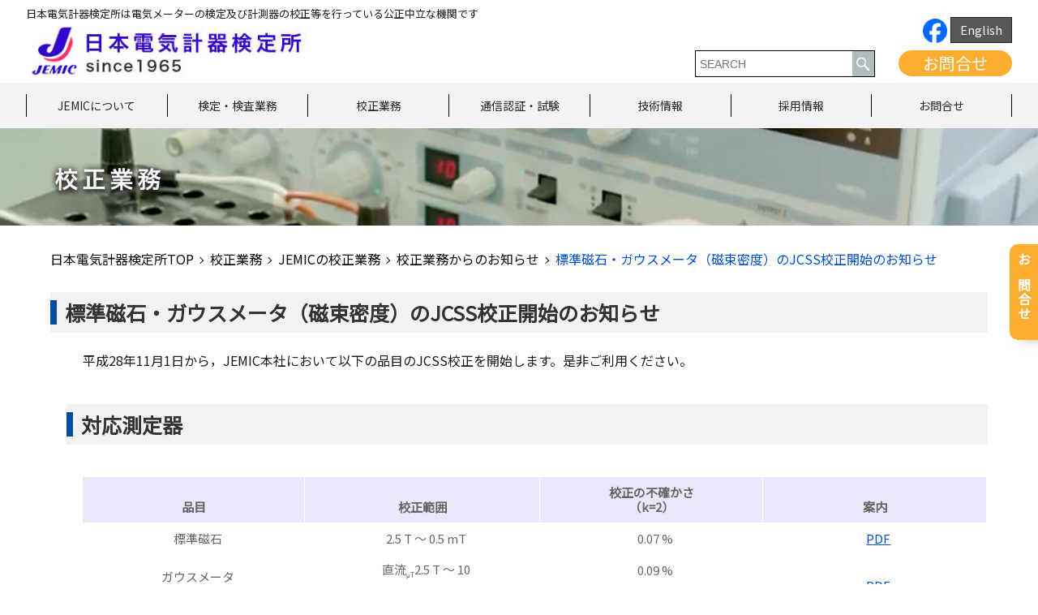

--- FILE ---
content_type: text/html; charset=UTF-8
request_url: https://www.jemic.go.jp/kousei/jcss-kaishi2811.html
body_size: 16738
content:
<!DOCTYPE html>
<html lang="ja">

<head>
	<meta charset="UTF-8">
	<meta name="viewport" content="width=device-width">
	<meta content="telephone=no" name="format-detection">
			
	
	
		<!-- All in One SEO 4.1.5.3 -->
		<title>標準磁石・ガウスメータ（磁束密度）のJCSS校正開始のお知らせ | 校正業務 | 日本電気計器検定所（JEMIC）</title>
		<meta name="description" content="標準磁石・ガウスメータ（磁束密度）のJCSS校正開始のお知らせのページです。日本電気計器検定所は電気メーターの検定、計測器の校正等を行っている公正中立な機関です。" />
		<meta name="robots" content="max-snippet:-1, max-image-preview:large, max-video-preview:-1" />
		<link rel="canonical" href="https://www.jemic.go.jp/kousei/jcss-kaishi2811.html" />
		<meta property="og:locale" content="ja_JP" />
		<meta property="og:site_name" content="日本電気計器検定所（JEMIC） | 日本電気計器検定所" />
		<meta property="og:type" content="article" />
		<meta property="og:title" content="標準磁石・ガウスメータ（磁束密度）のJCSS校正開始のお知らせ | 校正業務 | 日本電気計器検定所（JEMIC）" />
		<meta property="og:description" content="標準磁石・ガウスメータ（磁束密度）のJCSS校正開始のお知らせのページです。日本電気計器検定所は電気メーターの検定、計測器の校正等を行っている公正中立な機関です。" />
		<meta property="og:url" content="https://www.jemic.go.jp/kousei/jcss-kaishi2811.html" />
		<meta property="article:published_time" content="2020-03-04T08:58:47+00:00" />
		<meta property="article:modified_time" content="2024-01-17T08:41:29+00:00" />
		<meta name="twitter:card" content="summary" />
		<meta name="twitter:domain" content="www.jemic.go.jp" />
		<meta name="twitter:title" content="標準磁石・ガウスメータ（磁束密度）のJCSS校正開始のお知らせ | 校正業務 | 日本電気計器検定所（JEMIC）" />
		<meta name="twitter:description" content="標準磁石・ガウスメータ（磁束密度）のJCSS校正開始のお知らせのページです。日本電気計器検定所は電気メーターの検定、計測器の校正等を行っている公正中立な機関です。" />
		<script type="application/ld+json" class="aioseo-schema">
			{"@context":"https:\/\/schema.org","@graph":[{"@type":"WebSite","@id":"https:\/\/www.jemic.go.jp\/#website","url":"https:\/\/www.jemic.go.jp\/","name":"\u65e5\u672c\u96fb\u6c17\u8a08\u5668\u691c\u5b9a\u6240\uff08JEMIC\uff09","description":"\u65e5\u672c\u96fb\u6c17\u8a08\u5668\u691c\u5b9a\u6240","inLanguage":"ja","publisher":{"@id":"https:\/\/www.jemic.go.jp\/#organization"}},{"@type":"Organization","@id":"https:\/\/www.jemic.go.jp\/#organization","name":"JEMIC \u65e5\u672c\u96fb\u6c17\u8a08\u5668\u691c\u5b9a\u6240","url":"https:\/\/www.jemic.go.jp\/","logo":{"@type":"ImageObject","@id":"https:\/\/www.jemic.go.jp\/#organizationLogo","url":"https:\/\/www.jemic.go.jp\/wp-content\/uploads\/2020\/06\/logo.png","width":112,"height":112},"image":{"@id":"https:\/\/www.jemic.go.jp\/#organizationLogo"}},{"@type":"BreadcrumbList","@id":"https:\/\/www.jemic.go.jp\/kousei\/jcss-kaishi2811.html#breadcrumblist","itemListElement":[{"@type":"ListItem","@id":"https:\/\/www.jemic.go.jp\/#listItem","position":1,"item":{"@type":"WebPage","@id":"https:\/\/www.jemic.go.jp\/","name":"\u30db\u30fc\u30e0","description":"\u65e5\u672c\u96fb\u6c17\u8a08\u5668\u691c\u5b9a\u6240\uff08JEMIC\uff09\u306e\u30da\u30fc\u30b8\u3067\u3059\u3002\u65e5\u672c\u96fb\u6c17\u8a08\u5668\u691c\u5b9a\u6240\u306f\u3001\u8a08\u91cf\u6cd5\u306b\u57fa\u3065\u304f\u516c\u7684\u6a5f\u95a2\u3068\u3057\u3066\u3001\u96fb\u529b\u3068\u96fb\u529b\u91cf\u306e\u56fd\u5bb6\u6a19\u6e96\u3092\u7ba1\u7406\u30fb\u7dad\u6301\u3057\u3001\u96fb\u6c17\u30e1\u30fc\u30bf\u30fc\u306e\u691c\u5b9a\u30fb\u691c\u67fb\u3001\u5de5\u5834\u306a\u3069\u3067\u4f7f\u7528\u3055\u308c\u308b\u6a19\u6e96\u5668\u3084\u8a08\u6e2c\u5668\u306e\u6821\u6b63\u8a66\u9a13\u3001\u96fb\u6c17\u8a08\u6e2c\u306b\u95a2\u3059\u308b\u7814\u7a76\u958b\u767a\u3001\u56fd\u5185\u5916\u3078\u306e\u6280\u8853\u5354\u529b\u306a\u3069\u3092\u884c\u3063\u3066\u3044\u307e\u3059\u3002","url":"https:\/\/www.jemic.go.jp\/"},"nextItem":"https:\/\/www.jemic.go.jp\/kousei.html#listItem"},{"@type":"ListItem","@id":"https:\/\/www.jemic.go.jp\/kousei.html#listItem","position":2,"item":{"@type":"WebPage","@id":"https:\/\/www.jemic.go.jp\/kousei.html","name":"\u6821\u6b63\u696d\u52d9","url":"https:\/\/www.jemic.go.jp\/kousei.html"},"nextItem":"https:\/\/www.jemic.go.jp\/kousei\/jcss-kaishi2811.html#listItem","previousItem":"https:\/\/www.jemic.go.jp\/#listItem"},{"@type":"ListItem","@id":"https:\/\/www.jemic.go.jp\/kousei\/jcss-kaishi2811.html#listItem","position":3,"item":{"@type":"WebPage","@id":"https:\/\/www.jemic.go.jp\/kousei\/jcss-kaishi2811.html","name":"\u6a19\u6e96\u78c1\u77f3\u30fb\u30ac\u30a6\u30b9\u30e1\u30fc\u30bf\uff08\u78c1\u675f\u5bc6\u5ea6\uff09\u306eJCSS\u6821\u6b63\u958b\u59cb\u306e\u304a\u77e5\u3089\u305b","description":"\u6a19\u6e96\u78c1\u77f3\u30fb\u30ac\u30a6\u30b9\u30e1\u30fc\u30bf\uff08\u78c1\u675f\u5bc6\u5ea6\uff09\u306eJCSS\u6821\u6b63\u958b\u59cb\u306e\u304a\u77e5\u3089\u305b\u306e\u30da\u30fc\u30b8\u3067\u3059\u3002\u65e5\u672c\u96fb\u6c17\u8a08\u5668\u691c\u5b9a\u6240\u306f\u96fb\u6c17\u30e1\u30fc\u30bf\u30fc\u306e\u691c\u5b9a\u3001\u8a08\u6e2c\u5668\u306e\u6821\u6b63\u7b49\u3092\u884c\u3063\u3066\u3044\u308b\u516c\u6b63\u4e2d\u7acb\u306a\u6a5f\u95a2\u3067\u3059\u3002","url":"https:\/\/www.jemic.go.jp\/kousei\/jcss-kaishi2811.html"},"previousItem":"https:\/\/www.jemic.go.jp\/kousei.html#listItem"}]},{"@type":"WebPage","@id":"https:\/\/www.jemic.go.jp\/kousei\/jcss-kaishi2811.html#webpage","url":"https:\/\/www.jemic.go.jp\/kousei\/jcss-kaishi2811.html","name":"\u6a19\u6e96\u78c1\u77f3\u30fb\u30ac\u30a6\u30b9\u30e1\u30fc\u30bf\uff08\u78c1\u675f\u5bc6\u5ea6\uff09\u306eJCSS\u6821\u6b63\u958b\u59cb\u306e\u304a\u77e5\u3089\u305b | \u6821\u6b63\u696d\u52d9 | \u65e5\u672c\u96fb\u6c17\u8a08\u5668\u691c\u5b9a\u6240\uff08JEMIC\uff09","description":"\u6a19\u6e96\u78c1\u77f3\u30fb\u30ac\u30a6\u30b9\u30e1\u30fc\u30bf\uff08\u78c1\u675f\u5bc6\u5ea6\uff09\u306eJCSS\u6821\u6b63\u958b\u59cb\u306e\u304a\u77e5\u3089\u305b\u306e\u30da\u30fc\u30b8\u3067\u3059\u3002\u65e5\u672c\u96fb\u6c17\u8a08\u5668\u691c\u5b9a\u6240\u306f\u96fb\u6c17\u30e1\u30fc\u30bf\u30fc\u306e\u691c\u5b9a\u3001\u8a08\u6e2c\u5668\u306e\u6821\u6b63\u7b49\u3092\u884c\u3063\u3066\u3044\u308b\u516c\u6b63\u4e2d\u7acb\u306a\u6a5f\u95a2\u3067\u3059\u3002","inLanguage":"ja","isPartOf":{"@id":"https:\/\/www.jemic.go.jp\/#website"},"breadcrumb":{"@id":"https:\/\/www.jemic.go.jp\/kousei\/jcss-kaishi2811.html#breadcrumblist"},"datePublished":"2020-03-04T08:58:47+09:00","dateModified":"2024-01-17T08:41:29+09:00"}]}
		</script>
		<!-- All in One SEO -->

<link rel='dns-prefetch' href='//code.jquery.com' />
<link rel="alternate" type="application/rss+xml" title="日本電気計器検定所（JEMIC） &raquo; フィード" href="https://www.jemic.go.jp/feed" />
<link rel="alternate" type="application/rss+xml" title="日本電気計器検定所（JEMIC） &raquo; コメントフィード" href="https://www.jemic.go.jp/comments/feed" />
<link rel="alternate" title="oEmbed (JSON)" type="application/json+oembed" href="https://www.jemic.go.jp/wp-json/oembed/1.0/embed?url=https%3A%2F%2Fwww.jemic.go.jp%2Fkousei%2Fjcss-kaishi2811.html" />
<link rel="alternate" title="oEmbed (XML)" type="text/xml+oembed" href="https://www.jemic.go.jp/wp-json/oembed/1.0/embed?url=https%3A%2F%2Fwww.jemic.go.jp%2Fkousei%2Fjcss-kaishi2811.html&#038;format=xml" />
<style id='wp-img-auto-sizes-contain-inline-css' type='text/css'>
img:is([sizes=auto i],[sizes^="auto," i]){contain-intrinsic-size:3000px 1500px}
/*# sourceURL=wp-img-auto-sizes-contain-inline-css */
</style>
<style id='wp-emoji-styles-inline-css' type='text/css'>

	img.wp-smiley, img.emoji {
		display: inline !important;
		border: none !important;
		box-shadow: none !important;
		height: 1em !important;
		width: 1em !important;
		margin: 0 0.07em !important;
		vertical-align: -0.1em !important;
		background: none !important;
		padding: 0 !important;
	}
/*# sourceURL=wp-emoji-styles-inline-css */
</style>
<style id='wp-block-library-inline-css' type='text/css'>
:root{--wp-block-synced-color:#7a00df;--wp-block-synced-color--rgb:122,0,223;--wp-bound-block-color:var(--wp-block-synced-color);--wp-editor-canvas-background:#ddd;--wp-admin-theme-color:#007cba;--wp-admin-theme-color--rgb:0,124,186;--wp-admin-theme-color-darker-10:#006ba1;--wp-admin-theme-color-darker-10--rgb:0,107,160.5;--wp-admin-theme-color-darker-20:#005a87;--wp-admin-theme-color-darker-20--rgb:0,90,135;--wp-admin-border-width-focus:2px}@media (min-resolution:192dpi){:root{--wp-admin-border-width-focus:1.5px}}.wp-element-button{cursor:pointer}:root .has-very-light-gray-background-color{background-color:#eee}:root .has-very-dark-gray-background-color{background-color:#313131}:root .has-very-light-gray-color{color:#eee}:root .has-very-dark-gray-color{color:#313131}:root .has-vivid-green-cyan-to-vivid-cyan-blue-gradient-background{background:linear-gradient(135deg,#00d084,#0693e3)}:root .has-purple-crush-gradient-background{background:linear-gradient(135deg,#34e2e4,#4721fb 50%,#ab1dfe)}:root .has-hazy-dawn-gradient-background{background:linear-gradient(135deg,#faaca8,#dad0ec)}:root .has-subdued-olive-gradient-background{background:linear-gradient(135deg,#fafae1,#67a671)}:root .has-atomic-cream-gradient-background{background:linear-gradient(135deg,#fdd79a,#004a59)}:root .has-nightshade-gradient-background{background:linear-gradient(135deg,#330968,#31cdcf)}:root .has-midnight-gradient-background{background:linear-gradient(135deg,#020381,#2874fc)}:root{--wp--preset--font-size--normal:16px;--wp--preset--font-size--huge:42px}.has-regular-font-size{font-size:1em}.has-larger-font-size{font-size:2.625em}.has-normal-font-size{font-size:var(--wp--preset--font-size--normal)}.has-huge-font-size{font-size:var(--wp--preset--font-size--huge)}.has-text-align-center{text-align:center}.has-text-align-left{text-align:left}.has-text-align-right{text-align:right}.has-fit-text{white-space:nowrap!important}#end-resizable-editor-section{display:none}.aligncenter{clear:both}.items-justified-left{justify-content:flex-start}.items-justified-center{justify-content:center}.items-justified-right{justify-content:flex-end}.items-justified-space-between{justify-content:space-between}.screen-reader-text{border:0;clip-path:inset(50%);height:1px;margin:-1px;overflow:hidden;padding:0;position:absolute;width:1px;word-wrap:normal!important}.screen-reader-text:focus{background-color:#ddd;clip-path:none;color:#444;display:block;font-size:1em;height:auto;left:5px;line-height:normal;padding:15px 23px 14px;text-decoration:none;top:5px;width:auto;z-index:100000}html :where(.has-border-color){border-style:solid}html :where([style*=border-top-color]){border-top-style:solid}html :where([style*=border-right-color]){border-right-style:solid}html :where([style*=border-bottom-color]){border-bottom-style:solid}html :where([style*=border-left-color]){border-left-style:solid}html :where([style*=border-width]){border-style:solid}html :where([style*=border-top-width]){border-top-style:solid}html :where([style*=border-right-width]){border-right-style:solid}html :where([style*=border-bottom-width]){border-bottom-style:solid}html :where([style*=border-left-width]){border-left-style:solid}html :where(img[class*=wp-image-]){height:auto;max-width:100%}:where(figure){margin:0 0 1em}html :where(.is-position-sticky){--wp-admin--admin-bar--position-offset:var(--wp-admin--admin-bar--height,0px)}@media screen and (max-width:600px){html :where(.is-position-sticky){--wp-admin--admin-bar--position-offset:0px}}
/*wp_block_styles_on_demand_placeholder:696c265732707*/
/*# sourceURL=wp-block-library-inline-css */
</style>
<style id='classic-theme-styles-inline-css' type='text/css'>
/*! This file is auto-generated */
.wp-block-button__link{color:#fff;background-color:#32373c;border-radius:9999px;box-shadow:none;text-decoration:none;padding:calc(.667em + 2px) calc(1.333em + 2px);font-size:1.125em}.wp-block-file__button{background:#32373c;color:#fff;text-decoration:none}
/*# sourceURL=/wp-includes/css/classic-themes.min.css */
</style>
<link rel='stylesheet' id='wp-pagenavi-css' href='https://www.jemic.go.jp/wp-content/plugins/wp-pagenavi/pagenavi-css.css?ver=2.70' type='text/css' media='all' />
<link rel='stylesheet' id='import-style-css' href='https://www.jemic.go.jp/wp-content/themes/jemic/assets/css/import.css?ver=6.9' type='text/css' media='all' />
<link rel='stylesheet' id='tablepress-default-css' href='https://www.jemic.go.jp/wp-content/tablepress-combined.min.css?ver=8' type='text/css' media='all' />
<script type="text/javascript" src="https://code.jquery.com/jquery-1.12.4.min.js?ver=1.12.4" id="jquery-js"></script>
<link rel="https://api.w.org/" href="https://www.jemic.go.jp/wp-json/" /><link rel="alternate" title="JSON" type="application/json" href="https://www.jemic.go.jp/wp-json/wp/v2/pages/461" /><link rel="EditURI" type="application/rsd+xml" title="RSD" href="https://www.jemic.go.jp/xmlrpc.php?rsd" />
<meta name="generator" content="WordPress 6.9" />
<link rel='shortlink' href='https://www.jemic.go.jp/?p=461' />
	<link rel="shortcut icon" href="https://www.jemic.go.jp/wp-content/themes/jemic/assets/img/common/favicon.ico">
</head>

<body class="wp-singular page-template page-template-page-kousei page-template-page-kousei-php page page-id-461 page-child parent-pageid-364 wp-theme-jemic">
	<!-- Google Tag Manager -->
	<noscript><iframe src="https://www.googletagmanager.com/ns.html?id=GTM-KSGJDR"
	height="0" width="0" style="display:none;visibility:hidden"></iframe></noscript>
	<script>(function(w,d,s,l,i){w[l]=w[l]||[];w[l].push({'gtm.start':
	new Date().getTime(),event:'gtm.js'});var f=d.getElementsByTagName(s)[0],
	j=d.createElement(s),dl=l!='dataLayer'?'&l='+l:'';j.async=true;j.src=
	'https://www.googletagmanager.com/gtm.js?id='+i+dl;f.parentNode.insertBefore(j,f);
	})(window,document,'script','dataLayer','GTM-KSGJDR');</script>
	<!-- End Google Tag Manager -->
	<div id="ja" class="wrapper">
		<!-- start header -->
		<header class="header">
			<div id="header">
				<div class="container">
					<h1 class="seo-text pc">日本電気計器検定所は電気メーターの検定及び計測器の校正等を行っている公正中立な機関です</h1>
					<div class="header-in clearfix">
						<div class="logo">
							<a href="https://www.jemic.go.jp"><img
									src="https://www.jemic.go.jp/wp-content/themes/jemic/assets/img/common/logo.jpg" alt="日本電気計器検定所（JEMIC）"></a>
						</div>
						<div class="header-R">
							 <a href="https://www.facebook.com/profile.php?id=61556610567058"><img src="https://www.jemic.go.jp/wp-content/themes/jemic/assets/img/work/Facebook_Logo_Primary.png" alt="facebook" width="30" height="30">  </a>
							<div class="language h-hover">
																<ul>
										<li class="lang-item lang-item-2 lang-item-e no-translation lang-item-first"><a  lang="en-US" hreflang="en-US" href="https://www.jemic.go.jp/e/">English</a></li>
								</ul>
															</div>
							<div class="inner-R">
								<div class="header_widget search">
									<form role="search" method="get" class="searchform group" action="https://www.jemic.go.jp/"> 
    <label> 
        <input type="text" class="search-field" placeholder="SEARCH" value="" name="s" title="検索:" /> 
        <button type="submit"><img src="https://www.jemic.go.jp/wp-content/themes/jemic/assets/img/top/ico_search.png"></button> 
    </label>
 </form>								</div>
								<div class="dropdown">
									<a href="https://www.jemic.go.jp/kousei/contact-us.html" class="dropbtn h-hover">お問合せ</a>
								</div>
							</div>
						</div>
					</div>
				</div>
				<div id="nav" class="nav-list-font">
					<div class="navigation pc">
						<ul class="nav container clearfix">
							<li class="hover-calibration"><a href="https://www.jemic.go.jp/about-jemic.html">JEMICについて</a>
								<div class="hover-content">
									<div class="hover-content-inner clearfix">
										<div class="hover-inner">
											<p class="sub-tit">会社概要</p>
											<ul class="calibration-pdf">
												<li><a href="https://www.jemic.go.jp/kihon/gaiyou.html">組織概要</a></li>
												<li><a href="https://www.jemic.go.jp/kihon/gyoumu.html">業務実績</a></li>
												<li><a href="https://www.jemic.go.jp/kihon/public.html">情報公開</a></li>
												<li><a href="https://www.jemic.go.jp/kihon/map_menu.html">事業所一覧</a></li>
                                                                                                <li><a href="https://www.jemic.go.jp/kihon/faq.html">FAQ（よくある御質問）</a></li>
											</ul>
										</div>
										<div class="hover-inner">
											<p class="sub-tit">広報活動</p>
											<ul class="calibration-pdf font-22">
												<li><a href="https://www.jemic.go.jp/kihon/kouhoushi.html">広報誌「くらしと検定」</a></li>
												<li><a href="https://www.jemic.go.jp/kihon/event.html">イベント出展情報</a></li>
												<li><a href="https://www.jemic.go.jp/kihon/kengaku.html">全国各地の見学会</a></li>
												<li><a href="https://www.jemic.go.jp/kihon/intern.html">インターンシップ</a></li>
												<li><a href="https://www.jemic.go.jp/kihon/character.html">JEMICイメージキャラクター</a></li>
												<li><a href="https://www.jemic.go.jp/kihon/jemicforum.html">JEMICフォーラム</a></li>
											</ul>
										</div>
										<div class="hover-inner">
											<p class="sub-tit">調達情報</p>
											<ul class="calibration-pdf font-22">
												<li>
													<a href="https://www.jemic.go.jp/kihon/choutatsu.html">入札公告</a>
												</li>
												<li>
													<a href="https://www.jemic.go.jp/kihon/shikaku.html">入札に必要な資格案内</a>
												</li>
												<li>
													<a href="https://www.jemic.go.jp/wp-content/themes/jemic/kihon/shikaku-koukoku.pdf"
														target="_blank">一般競争入札に係る資格<br>審査に関する公示 (PDF)</a>
												</li>
												<li>
													<a href="https://www.jemic.go.jp/wp-content/themes/jemic/kihon/youryo.pdf" target="_blank">作成要領
														(PDF)</a>
												</li>
											</ul>
										</div>
										<div class="hover-inner">
											<p class="sub-tit">リンク集</p>
											<ul class="calibration-pdf font-22">
												<li>
													<a href="https://www.jemic.go.jp/kihon/link_ks.html">計測機関紹介</a>
												</li>
												<li>
													<a href="https://www.jemic.go.jp/kihon/keisoku_ts.html">計測関係機関の取扱種類</a>
												</li>
												<li>
													<a href="https://www.jemic.go.jp/kihon/t_keiryou_kk.html">都道府県計測検定機関</a>
												</li>
												<li>
													<a href="https://www.jemic.go.jp/kihon/k_shiken.html">工業試験場等</a>
												</li>
											</ul>
										</div>
									</div>
								</div>
							</li>
							<li class="hover-calibration"><a href="https://www.jemic.go.jp/kentei.html">検定・検査業務</a>
								<div class="hover-content">
									<div class="hover-content-inner clearfix">
										<div class="hover-inner">
											<p class="sub-tit">電気計器の検定・検査</p>
											<ul class="calibration-pdf">
												<li><a href="https://www.jemic.go.jp/kentei/dk_kentei.html">電気計器の検定・検査</a></li>
												<li><a href="https://www.jemic.go.jp/kentei/dk_kentei.html#validperiod">検定証印の有効期間</a></li>
                                                                                                <li><a href="https://www.jemic.go.jp/kentei/shoumei_dk.html">証明用電気計器</a></li>
												<li><a href="https://www.jemic.go.jp/wp-content/themes/jemic/kentei/meter-qa.pdf"
														target="_blank">子メーターに関するQ&A (PDF)</a></li>
												<li><a href="https://www.jemic.go.jp/online.html">電子申請</a></li>
											</ul>
										</div>
										<div class="hover-inner">
											<p class="sub-tit">電気計器の型式承認</p>
											<ul class="calibration-pdf font-22">
												<li><a href="https://www.jemic.go.jp/kentei/dk_keishiki.html">型式承認制度について</a></li>
												<li><a href="https://www.jemic.go.jp/kentei/dk_keishiki.html#dkkei02">型式承認業務について</a></li>
												<li><a href="https://www.jemic.go.jp/kentei/dk_keishiki.html#dkkei03">型式試験について</a></li>
												<li><a href="https://www.jemic.go.jp/kentei/dk_keishiki.html#dkkei04">型式承認の申請の手引き</a></li>
											</ul>
										</div>
										<div class="hover-inner">
											<p class="sub-tit">基準器検査</p>
											<ul class="calibration-pdf font-22">
												<li>
													<a href="https://www.jemic.go.jp/kentei/kijyunki.html">基準器検査</a>
												</li>
												<li>
													<a href="https://www.jemic.go.jp/kentei/kijyunki.html#kijyun02">基準器の種類と有効期限</a>
												</li>
												<li>
													<a href="https://www.jemic.go.jp/kentei/kijyunki.html#kijyun04">基準器検査に係る関係法令</a>
												</li>
											</ul>
										</div>
										<div class="hover-inner">
											<p class="sub-tit">照度計の検定</p>
											<ul class="calibration-pdf font-22">
												<li>
													<a href="https://www.jemic.go.jp/kentei/shoudokei.html">照度計の検定</a>
												</li>
												<li>
													<a href="https://www.jemic.go.jp/kentei/shoudokei.html#shoudkei03">検定申請される場合のお願い</a>
												</li>
												<li>
													<a href="https://www.jemic.go.jp/kentei/shoudokei.html#shoudkei05">検定手数料の支払方法</a>
												</li>
                                                                              			<li>
													<a href="https://www.jemic.go.jp/kentei/shoudokei.html#shoudkei08">検定実施場所及びお問い合わせ先</a>
												</li>
											</ul>
										</div>
									</div>
								</div>
							</li>
							<li class="hover-calibration"><a href="https://www.jemic.go.jp/kousei.html">校正業務</a>
								<div class="hover-content">
									<div class="hover-content-inner clearfix">
										<div class="hover-inner">
											<p class="sub-tit">計測器の校正業務</p>
											<ul class="calibration-pdf">
                                                                                                <li><a href="https://www.jemic.go.jp/kousei/j_kousei.html">計測器の校正業務</a></li>
												<li><a href="https://www.jemic.go.jp/kousei/service.html#service07">校正業務パンフレット</a></li>
												<li><a href="https://www.jemic.go.jp/kousei/magazine.html">メールマガジン</a></li>
												<li><a href="https://www.jemic.go.jp/kousei/technicalcolumn.html">テクニカルコラム</a></li>
												<li><a href="https://www.jemic.go.jp/kousei/form.html">お問合せフォーム</a></li>
											</ul>
										</div>
										<div class="hover-inner">
											<p class="sub-tit">校正の種類と範囲</p>
											<ul class="calibration-pdf font-22">
												<li><a href="https://www.jemic.go.jp/kousei/calibration.html">JCSS校正</a></li>
												<li><a href="https://www.jemic.go.jp/kousei/calibration.html#cal06">JAB校正</a></li>
												<li><a href="https://www.jemic.go.jp/kousei/calibration.html#cal02">一般校正</a></li>
												<li>
													<a href="https://www.jemic.go.jp/kousei/calibration.html#cal03">特定校正</a>
												</li>
												<li><a href="https://www.jemic.go.jp/kousei/calibration.html#cal04">絶縁⽤保護具・防具の<br>定期点検</a></li>
												<li><a href="https://www.jemic.go.jp/kousei/calibration.html#cal05">主な取扱品目</a></li>
											</ul>
										</div>
										<div class="hover-inner">
											<p class="sub-tit">校正サービス</p>
											<ul class="calibration-pdf font-22">
												<li>
													<a href="https://www.jemic.go.jp/kousei/service.html">提出校正（受託校正）</a>
												</li>
												<li>
													<a href="https://www.jemic.go.jp/kousei/service.html#service02">宅配便利用による校正</a>
												</li>
												<li>
													<a href="https://www.jemic.go.jp/kousei/service.html#service03">巡回校正（出張校正）</a>
												</li>
												<li>
													
												</li>
											</ul>

                                                                                       <p class="sub-tit">デジタル校正証明書等の発行について</p>        
                                                                                              <ul class="calibration-pdf font-22">
												<li>
													<a href="https://www.jemic.go.jp/kousei/calibration_certificate.html">デジタル校正証明書とは</a>
												</li>
												<li>
													<a href="https://www.jemic.go.jp/kousei/calibration_certificate.html#application02">対象となる校正証明書類</a>
												</li>
												<li>
													<a href="https://www.jemic.go.jp/kousei/calibration_certificate.html#application03">デジタル校正証明書等のセキュリティ</a>
												</li> 
												<li>
													<a href="https://www.jemic.go.jp/kousei/calibration_certificate.html#application04">申込方法</a>
												</li> 
												<li>
													<a href="https://www.jemic.go.jp/kousei/calibration_certificate.html#application05">受取方法</a>
												</li> 
  												<li>
													<a href="https://www.jemic.go.jp/kousei/calibration_certificate.html#application06">Q&A</a>
												</li> 
                                                                                        </ul>
 											 <p class="sub-tit">デジタル校正証明書等のダウンロードについて</p>        
                                                                                              <ul class="calibration-pdf font-22">
												<li>
													<a href="https://www.jemic.go.jp/kousei/dccdownload_manual_.html#application01">ダウンロードURL付きのメールが届いたら</a>
												</li>
												<li>
													<a href="https://www.jemic.go.jp/kousei/dccdownload_manual_.html#application02">校正証明書について</a>
												</li>
												<li>
													<a href="https://www.jemic.go.jp/kousei/dccdownload_manual_.html#application003">デジタル校正証明書受取りのトラブル解決方法</a>
												</li>
												
                                                                                        </ul>

										</div>
										<div class="hover-inner">
											<p class="sub-tit">お見積り・お申込みの手続きと、納期・費用について</p>
											<ul class="calibration-pdf font-22">
												<li>
													<a href="https://www.jemic.go.jp/kousei/application.html#application01">計測器 校正の流れ</a>
												</li>
												<li>
													<a href="https://www.jemic.go.jp/kousei/application.html#application02">お見積り依頼</a>
												</li>
												<li>
													<a href="https://www.jemic.go.jp/kousei/application.html#application03">お申込み依頼</a>
												</li>
												<li>
													<a href="https://www.jemic.go.jp/kousei/application.html#application04">校正品の納期</a>
												<li>
													<a href="https://www.jemic.go.jp/kousei/application.html#application09">ご返却</a>
												</li>									</li>

												<li>
													<a href="https://www.jemic.go.jp/kousei/application.html#application05">校正試験の費用</a>
												</li>
                                                                         <li>
													<a href="https://www.jemic.go.jp/kousei/application.html#application06">お支払い方法</a>
												</li>
                                                                         <li>
													<a href="https://www.jemic.go.jp/kousei/application.html#application08">校正業務に関する約款</a>
												</li>
 												<li>
													<a href="https://www.jemic.go.jp/kousei/application.html#application07">校正業務に関するお問い合わせ先</a>
												</li>
												<li>
													<a href="https://www.jemic.go.jp/kousei/estimate.html">お見積りフォーム</a>
												</li>
											</ul>
										</div>
									</div>
								</div>
							</li>
							<li class="hover-calibration"><a href="https://www.jemic.go.jp/tsushin.html">通信認証・試験</a>
								<div class="hover-content">
									<div class="hover-content-inner clearfix">
										<div id="hover-inner" class="hover-inner">
											<p class="sub-tit">ENL・AIF認証・試験業務</p>
											<ul class="calibration-pdf">
												<li><a href="https://www.jemic.go.jp/gizyutu/aif.html#aif01">ECHONET Lite規格及びECHONET Lite
														AIF仕様</a></li>
												<li><a href="https://www.jemic.go.jp/gizyutu/aif.html#aif02">ENL・AIF仕様の認証取得するためには</a></li>
												<li><a href="https://www.jemic.go.jp/gizyutu/aif.html#aif03">認証及び試験の申請</a></li>
												<li><a href="https://www.jemic.go.jp/gizyutu/aif.html#aif04">試験の実施場所</a></li>
                                                                                                <li><a href="https://www.jemic.go.jp/gizyutu/aif.html#aif06">エコーネット製品紹介（（一社）エコーネットコンソーシアムＨＰ）</a></li>
                                                                                                <li><a href="https://www.jemic.go.jp/gizyutu/aif.html#aif05">お問い合わせ先</a></li>
											</ul>
										</div>
									</div>
								</div>
							</li>
							<li class="hover-calibration"><a href="https://www.jemic.go.jp/gizyutu.html">技術情報</a>
								<div class="hover-content">
									<div class="hover-content-inner clearfix">
										<div class="hover-inner">
											<p class="sub-tit">技術相談</p>
											<ul class="calibration-pdf">
												<li><a href="https://www.jemic.go.jp/gizyutu/gizyutu-2.html#gizyu01">これまでの実績</a></li>
												<li><a href="https://www.jemic.go.jp/gizyutu/gizyutu-2.html#gizyu02">新製品開発の例</a></li>
												<li><a href="https://www.jemic.go.jp/gizyutu/gizyutu-2.html#gizyu03">主な特許・実用新案リスト</a></li>
											</ul>
										</div>
										<div class="hover-inner">
											<p class="sub-tit">技能試験</p>
											<ul class="calibration-pdf font-22">
												<li><a href="https://www.jemic.go.jp/gizyutu/ginou.html#ginou01">JEMIC技能試験のご案内</a></li>
												<li><a href="https://www.jemic.go.jp/gizyutu/ginou.html#ginou02">JEMIC技能試験実施5カ年計画</a></li>
												<li><a href="https://www.jemic.go.jp/gizyutu/ginou.html#ginou03">お問合せ先</a></li>
											</ul>
										</div>
                                                                                <div class="hover-inner">
											<p class="sub-tit">環境試験</p>
											<ul class="calibration-pdf font-22">
												<li><a href="https://www.jemic.go.jp/gizyutu/environmental-testing.html#service00">環境試験の設備・機器貸出<br/>及び受託試験のご案内</a></li>
                                                                                                <li><a href="https://www.jemic.go.jp/gizyutu/environmental-testing.html#service01">受託試験サービス</a></li>
                                                                                                <li><a href="https://www.jemic.go.jp/gizyutu/environmental-testing.html#service02">設備・機器の貸出（立会試験）<br/>サービス</a></li>
                                                                                                 <li><a href="https://www.jemic.go.jp/gizyutu/tokutei-environmental-testing.html">特定計量制度向け計量器の<br/>環境試験等について</a></li>
                                                                                                <li><a href="https://www.jemic.go.jp/gizyutu/environmental-testing.html#application02">お問合せフォーム</a></li>
												
											</ul>
										</div>
										<div class="hover-inner">
											<p class="sub-tit">計測技術セミナー</p>
											<ul class="calibration-pdf font-22">
												<li>
													<a href="https://www.jemic.go.jp/gizyutu/j_keisoku.html">スケジュール・開催予定</a>
												</li>
												<li>
													<a href="https://www.jemic.go.jp/gizyutu/j_keisoku.html#jksk00">セミナー年間開催予定</a>
												</li>
												<li>
													<a href="https://www.jemic.go.jp/gizyutu/j_keisoku.html#jksk22">セミナーのご紹介</a>
												</li>
												<li>
													<a href="https://www.jemic.go.jp/gizyutu/j_keisoku.html#jksk23">メールアドレスのご登録</a>
												</li>
												<li>
													<a href="https://www.jemic.go.jp/gizyutu/j_keisoku_c.html">計測サークル</a>
												</li>
											</ul>
										</div>
										<div class="hover-inner">
											<p class="sub-tit">情報箱</p>
											<ul class="calibration-pdf font-22">
												<li>
													<a href="https://www.jemic.go.jp/gizyutu/zyouhou.html">テクニカルノート</a>
												</li>
												<li>
													<a href="https://www.jemic.go.jp/gizyutu/zyouhou.html#jyoub02">計測関係用語集</a>
												</li>
												<li>
													<a href="https://www.jemic.go.jp/gizyutu/technicalreport.html">テクニカルレポート</a>
												</li>
												<li>
													<a
														href="https://www.jemic.go.jp/gizyutu/keiryoukadaikenkyukai.html">特定電気取引に関する<br>計量課題研究会</a>
												</li>
												<li>
													<a href="https://www.jemic.go.jp/gizyutu/kenkyukai.html">電気計器技術課題等研究会</a>
												</li>
											</ul>
										</div>
									</div>
								</div>
							</li>
							<li class="hover-calibration"><a href="https://www.jemic.go.jp/recruit.html">採用情報</a>
								<div class="hover-content">
									<div class="hover-content-inner clearfix">
										<div class="hover-inner">
											<p class="sub-tit">就職情報</p>
											<ul class="calibration-pdf">
												<li><a href="https://www.jemic.go.jp/kihon/shuushoku.html">新卒採用</a></li>
												<li><a href="https://www.jemic.go.jp/kihon/intern.html">インターンシップ</a></li>
												<li><a href="https://www.jemic.go.jp/recruit/career.html">社会人採用</a></li>
												<li><a href="https://www.jemic.go.jp/kihon/shuushoku.html#rec07">連絡先</a></li>
											</ul>
										</div>
										<div class="hover-inner">
											<p class="sub-tit">教育制度</p>
											<ul class="calibration-pdf font-22">
												<li><a href="https://www.jemic.go.jp/kihon/kyouiku.html">教育制度</a></li>
												<li><a href="https://www.jemic.go.jp/kihon/kyouiku.html#kyou01">職員教育研修体系図</a></li>
											</ul>
										</div>
										<div class="hover-inner">
											<p class="sub-tit">JEMIC就職基礎知識</p>
											<ul class="calibration-pdf font-22">
												<li>
													<a href="https://www.jemic.go.jp/kihon/j_shuushoku.html">JEMICってどんな意味？</a>
												</li>
												<li>
													<a href="https://www.jemic.go.jp/kihon/j_shuushoku.html#jshuu02">JEMICはどんな会社なの？</a>
												</li>
												<li>
													<a href="https://www.jemic.go.jp/kihon/j_shuushoku.html#jshuu06">特別民間法人とは？</a>
												</li>
												<li>
													<a href="https://www.jemic.go.jp/kihon/j_shuushoku.html#jshuu03">経済産業省等との関係</a>
												</li>
												<li>
													<a href="https://www.jemic.go.jp/kihon/j_shuushoku.html#jshuu04">計量法って？</a>
												</li>
												<li>
													<a href="https://www.jemic.go.jp/kihon/j_shuushoku.html#jshuu05">計量法トレーサビリティ制度って？</a>
												</li>
											</ul>
										</div>
										<div class="hover-inner">
											<p class="sub-tit">OB・OGの皆様へ</p>
											<ul class="calibration-pdf font-22">
												<li>
													<a href="https://www.jemic.go.jp/kihon/jinzai.html">人材登録制度のご案内</a>
												</li>
                                                                                                <li>
													<a href="https://www.jemic.go.jp/kihon/jinzai.html#jinzai01">人材登録制度の概要</a>
												</li>
                                                                                                 <li>
													<a href="https://www.jemic.go.jp/kihon/jinzai.html#jinzai02">登録方法等</a>
												</li>
                                                                                                 <li>
													<a href="https://www.jemic.go.jp/kihon/jinzai.html#jinzai03">個人情報の取扱い</a>
												</li>
                                                                                                <li>
													<a href="https://www.jemic.go.jp/kihon/jinzai.html#jinzai04">お問合せ先</a>
												</li>
											</ul>
										</div>
									</div>
								</div>
							</li>
							<li><a href="https://www.jemic.go.jp/kousei/contact-us.html">お問合せ</a></li>
						</ul>
					</div>
					<div class="sp">
						<div class="nav-toggle">
							<span class="bar bar1"></span>
							<span class="bar bar2"></span>
							<span class="bar bar3"></span>
							<span class="menu-txt"></span>
						</div>
						<div class="spmenu">
							<div class="spmenu-bg">
								<ul>
									<li><a href="https://www.jemic.go.jp/about-jemic.html">JEMICについて</a></li>
									<li><a href="https://www.jemic.go.jp/kentei.html">検定・検査業務</a></li>
									<li><a href="https://www.jemic.go.jp/kousei.html">校正業務</a></li>
									<li><a href="https://www.jemic.go.jp/tsushin.html">通信認証・試験</a></li>
									<li><a href="https://www.jemic.go.jp/gizyutu.html">技術情報</a></li>
									<li><a href="https://www.jemic.go.jp/recruit.html">採用情報</a></li>
									<li><a href="https://www.jemic.go.jp/kousei/contact-us.html">お問合せ</a></li>
								</ul>
								<ul>
																		<ul class="language-en">
											<li class="lang-item lang-item-2 lang-item-e no-translation lang-item-first"><a  lang="en-US" hreflang="en-US" href="https://www.jemic.go.jp/e/">English</a></li>
									</ul>
																	</ul>
								<p class="close-btn"><span><i class="fa fa-times"></i>閉じる</span></p>
							</div>
						</div>
					</div>
				</div>
				<div class="nav01 nav-list-font">
					<div class="navigation pc">
						<ul class="nav container clearfix">
							<li class="hover-calibration"><a href="https://www.jemic.go.jp/about-jemic.html">JEMICについて</a>
								<div class="hover-content">
									<div class="hover-content-inner clearfix">
										<div class="hover-inner">
											<p class="sub-tit">会社概要</p>
											<ul class="calibration-pdf">
												<li><a href="https://www.jemic.go.jp/kihon/gaiyou.html">組織概要</a></li>
												<li><a href="https://www.jemic.go.jp/kihon/gyoumu.html">業務実績</a></li>
												<li><a href="https://www.jemic.go.jp/kihon/public.html">情報公開</a></li>
												<li><a href="https://www.jemic.go.jp/kihon/map_menu.html">事業所一覧</a></li>
                                                                                                <li><a href="https://www.jemic.go.jp/kihon/faq.html">FAQ（よくある御質問）</a></li>
											</ul>
										</div>
										<div class="hover-inner">
											<p class="sub-tit">広報活動</p>
											<ul class="calibration-pdf font-22">
												<li><a href="https://www.jemic.go.jp/kihon/kouhoushi.html">広報誌「くらしと検定」</a></li>
												<li><a href="https://www.jemic.go.jp/kihon/event.html">イベント出展情報</a></li>
												<li><a href="https://www.jemic.go.jp/kihon/kengaku.html">全国各地の見学会</a></li>
												<li><a href="https://www.jemic.go.jp/kihon/intern.html">インターンシップ</a></li>
												<li><a href="https://www.jemic.go.jp/kihon/character.html">JEMICイメージキャラクター</a></li>
												<li><a href="https://www.jemic.go.jp/kihon/jemicforum.html">JEMICフォーラム</a></li>
											</ul>
										</div>
										<div class="hover-inner">
											<p class="sub-tit">調達情報</p>
											<ul class="calibration-pdf font-22">
												<li>
													<a href="https://www.jemic.go.jp/kihon/choutatsu.html">入札公告</a>
												</li>
												<li>
													<a href="https://www.jemic.go.jp/kihon/shikaku.html">入札に必要な資格案内</a>
												</li>
												<li>
													<a href="https://www.jemic.go.jp/wp-content/themes/jemic/kihon/shikaku-koukoku.pdf"
														target="_blank">一般競争入札に係る資格<br>審査に関する公示 (PDF)</a>
												</li>
												<li>
													<a href="https://www.jemic.go.jp/wp-content/themes/jemic/kihon/youryo.pdf" target="_blank">作成要領
														(PDF)</a>
												</li>
											</ul>
										</div>
										<div class="hover-inner">
											<p class="sub-tit">リンク集</p>
											<ul class="calibration-pdf font-22">
												<li>
													<a href="https://www.jemic.go.jp/kihon/link_ks.html">計測機関紹介</a>
												</li>
												<li>
													<a href="https://www.jemic.go.jp/kihon/keisoku_ts.html">計測関係機関の取扱種類</a>
												</li>
												<li>
													<a href="https://www.jemic.go.jp/kihon/t_keiryou_kk.html">都道府県計測検定機関</a>
												</li>
												<li>
													<a href="https://www.jemic.go.jp/kihon/k_shiken.html">工業試験場等</a>
												</li>
											</ul>
										</div>
									</div>
								</div>
							</li>
							<li class="hover-calibration"><a href="https://www.jemic.go.jp/kentei.html">検定・検査業務</a>
								<div class="hover-content">
									<div class="hover-content-inner clearfix">
										<div class="hover-inner">
											<p class="sub-tit">電気計器の検定・検査</p>
											<ul class="calibration-pdf">
												<li><a href="https://www.jemic.go.jp/kentei/dk_kentei.html">電気計器の検定・検査</a></li>
												<li><a href="https://www.jemic.go.jp/kentei/dk_kentei.html#validperiod">検定証印の有効期間</a></li>
                                                                                                <li><a href="https://www.jemic.go.jp/kentei/shoumei_dk.html">証明用電気計器</a></li>
												<li><a href="https://www.jemic.go.jp/wp-content/themes/jemic/kentei/meter-qa.pdf"
														target="_blank">子メーターに関するQ&A (PDF)</a></li>
							<li><a href="https://www.jemic.go.jp/online.html">電子申請</a></li>
											</ul>
										</div>
										<div class="hover-inner">
											<p class="sub-tit">電気計器の型式承認</p>
											<ul class="calibration-pdf font-22">
												<li><a href="https://www.jemic.go.jp/kentei/dk_keishiki.html">型式承認制度について</a></li>
												<li><a href="https://www.jemic.go.jp/kentei/dk_keishiki.html#dkkei02">型式承認業務について</a></li>
												<li><a href="https://www.jemic.go.jp/kentei/dk_keishiki.html#dkkei03">型式試験について</a></li>
												<li><a href="https://www.jemic.go.jp/kentei/dk_keishiki.html#dkkei04">型式承認の申請の手引き</a></li>
											</ul>
										</div>
										<div class="hover-inner">
											<p class="sub-tit">基準器検査</p>
											<ul class="calibration-pdf font-22">
												<li>
													<a href="https://www.jemic.go.jp/kentei/kijyunki.html">基準器検査</a>
												</li>
												<li>
													<a href="https://www.jemic.go.jp/kentei/kijyunki.html#kijyun02">基準器の種類と有効期限</a>
												</li>
												<li>
													<a href="https://www.jemic.go.jp/kentei/kijyunki.html#kijyun04">基準器検査に係る関係法令</a>
												</li>
											</ul>
										</div>
										<div class="hover-inner">
											<p class="sub-tit">照度計の検定</p>
											<ul class="calibration-pdf font-22">
												<li>
													<a href="https://www.jemic.go.jp/kentei/shoudokei.html">照度計の検定</a>
												</li>
												<li>
													<a href="https://www.jemic.go.jp/kentei/shoudokei.html#shoudkei03">検定申請される場合のお願い</a>
												</li>
												<li>
													<a href="https://www.jemic.go.jp/kentei/shoudokei.html#shoudkei05">検定手数料の支払方法</a>
												</li>
                                                                              			<li>
													<a href="https://www.jemic.go.jp/kentei/shoudokei.html#shoudkei08">検定実施場所及びお問い合わせ先</a>
												</li>
											</ul>
										</div>
									</div>
								</div>
							</li>
							<li class="hover-calibration"><a href="https://www.jemic.go.jp/kousei.html">校正業務</a>
								<div class="hover-content">
									<div class="hover-content-inner clearfix">
										<div class="hover-inner">
											<p class="sub-tit">計測器の校正業務</p>
											<ul class="calibration-pdf">
　　　　　　　　　　　　　　　　　　　　　　　　　　　　　　　　　　　　　　　　　　　　　　　　<li><a href="https://www.jemic.go.jp/kousei/j_kousei.html">計測器の校正</a></li>
												<li><a href="https://www.jemic.go.jp/kousei/service.html#service07">校正業務パンフレット</a></li>
												<li><a href="https://www.jemic.go.jp/kousei/magazine.html">メールマガジン</a></li>
												<li><a href="https://www.jemic.go.jp/kousei/technicalcolumn.html">テクニカルコラム</a></li>
						                                 	<li><a href="https://www.jemic.go.jp/kousei/form.html">お問合せフォーム</a></li>
											</ul>
										</div>
										<div class="hover-inner">
											<p class="sub-tit">校正の種類と範囲</p>
											<ul class="calibration-pdf font-22">
												<li><a href="https://www.jemic.go.jp/kousei/calibration.html">JCSS校正</a></li>
												<li><a href="https://www.jemic.go.jp/kousei/calibration.html#cal06">JAB校正</a></li>
												<li><a href="https://www.jemic.go.jp/kousei/calibration.html#cal02">一般校正</a></li>
												<li>
													<a href="https://www.jemic.go.jp/kousei/calibration.html#cal03">特定校正</a>
												</li>
												<li><a href="https://www.jemic.go.jp/kousei/calibration.html#cal04">絶縁⽤保護具・防具の<br>定期点検</a></li>
												<li><a href="https://www.jemic.go.jp/kousei/calibration.html#cal05">主な取扱品目</a></li>
											</ul>
										</div>
										<div class="hover-inner">
											<p class="sub-tit">校正サービス</p>
											<ul class="calibration-pdf font-22">
												<li>
													<a href="https://www.jemic.go.jp/kousei/service.html">提出校正（受託校正）</a>
												</li>
												<li>
													<a href="https://www.jemic.go.jp/kousei/service.html#service02">宅配便利用による校正</a>
												</li>
												<li>
													<a href="https://www.jemic.go.jp/kousei/service.html#service03">巡回校正（出張校正）</a>
												</li>
												<li>
													
												</li>
											</ul>
 											 <p class="sub-tit">デジタル校正証明書等の発行について</p>        
                                                                                              <ul class="calibration-pdf font-22">
												<li>
													<a href="https://www.jemic.go.jp/kousei/calibration_certificate.html">デジタル校正証明書とは</a>
												</li>
												<li>
													<a href="https://www.jemic.go.jp/kousei/calibration_certificate.html#application02">対象となる校正証明書類</a>
												</li>
												<li>
													<a href="https://www.jemic.go.jp/kousei/calibration_certificate.html#application03">デジタル校正証明書等のセキュリティ</a>
												</li> 
												<li>
													<a href="https://www.jemic.go.jp/kousei/calibration_certificate.html#application04">申込方法</a>
												</li> 
												<li>
													<a href="https://www.jemic.go.jp/kousei/calibration_certificate.html#application05">受取方法</a>
												</li> 
  												<li>
													<a href="https://www.jemic.go.jp/kousei/calibration_certificate.html#application06">Q&A</a>
												</li> 
                                                                                        </ul>
											 <p class="sub-tit">デジタル校正証明書等のダウンロードについて</p>        
                                                                                              <ul class="calibration-pdf font-22">
												<li>
													<a href="https://www.jemic.go.jp/kousei/dccdownload_manual_.html#application01">ダウンロードURL付きのメールが届いたら</a>
												</li>
												<li>
													<a href="https://www.jemic.go.jp/kousei/dccdownload_manual_.html#application02">校正証明書について</a>
												</li>
												<li>
													<a href="https://www.jemic.go.jp/kousei/dccdownload_manual_.html#application003">デジタル校正証明書受取りのトラブル解決方法</a>
												</li>
										</div>
										<div class="hover-inner">
											<p class="sub-tit">お見積り・お申込みの手続きと、納期・費用について</p>
											<ul class="calibration-pdf font-22">
												<li>
													<a href="https://www.jemic.go.jp/kousei/application.html#application01">計測器 校正の流れ</a>
												</li>
												<li>
													<a href="https://www.jemic.go.jp/kousei/application.html#application02">お見積り依頼</a>
												</li>
												<li>
													<a href="https://www.jemic.go.jp/kousei/application.html#application03">お申込み依頼</a>
												</li>
												<li>
													<a href="https://www.jemic.go.jp/kousei/application.html#application04">校正品の納期</a>
												</li>
												<li>
													<a href="https://www.jemic.go.jp/kousei/application.html#application09">ご返却</a>
												</li>
                                                                         <li>

													<a href="https://www.jemic.go.jp/kousei/application.html#application05">校正試験の費用</a>
												</li>
                                                                         <li>
													<a href="https://www.jemic.go.jp/kousei/application.html#application06">お支払い方法</a>
												</li>
                                                                         <li>
													<a href="https://www.jemic.go.jp/kousei/application.html#application08">校正業務に関する約款</a>
												</li>
												<li>
													<a href="https://www.jemic.go.jp/kousei/application.html#application07">校正業務に関するお問い合わせ先</a>
												</li>
												<li>
													<a href="https://www.jemic.go.jp/kousei/estimate.html">お見積りフォーム</a>
												</li>
												<li>
											</ul>
										</div>
									</div>
								</div>
							</li>
							<li class="hover-calibration"><a href="https://www.jemic.go.jp/tsushin.html">通信認証・試験</a>
								<div class="hover-content">
									<div class="hover-content-inner clearfix">
										<div id="hover-inner" class="hover-inner">
											<p class="sub-tit">ENL・AIF認証・試験業務</p>
											<ul class="calibration-pdf">
												<li><a href="https://www.jemic.go.jp/gizyutu/aif.html#aif01">ECHONET Lite規格及びECHONET Lite
														AIF仕様</a></li>
												<li><a href="https://www.jemic.go.jp/gizyutu/aif.html">ENL・AIF仕様の認証取得するためには</a></li>
												<li><a href="https://www.jemic.go.jp/gizyutu/aif.html#aif03">認証及び試験の申請</a></li>
												<li><a href="https://www.jemic.go.jp/gizyutu/aif.html#aif04">試験の実施場所</a></li>
											</ul>
										</div>
										
									</div>
								</div>
							</li>
							<li class="hover-calibration"><a href="https://www.jemic.go.jp/gizyutu.html">技術情報</a>
								<div class="hover-content">
									<div class="hover-content-inner clearfix">
										<div class="hover-inner">
											<p class="sub-tit">技術相談</p>
											<ul class="calibration-pdf">
												<li><a href="https://www.jemic.go.jp/gizyutu/gizyutu-2.html#gizyu01">これまでの実績</a></li>
												<li><a href="https://www.jemic.go.jp/gizyutu/gizyutu-2.html#gizyu02">新製品開発の例</a></li>
												<li><a href="https://www.jemic.go.jp/gizyutu/gizyutu-2.html#gizyu03">主な特許・実用新案リスト</a></li>
											</ul>
										</div>
										<div class="hover-inner">
											<p class="sub-tit">技能試験</p>
											<ul class="calibration-pdf font-22">
												<li><a href="https://www.jemic.go.jp/gizyutu/ginou.html#ginou01">JEMIC技能試験のご案内</a></li>
												<li><a href="https://www.jemic.go.jp/gizyutu/ginou.html#ginou02">JEMIC技能試験実施5カ年計画</a></li>
												<li><a href="https://www.jemic.go.jp/gizyutu/ginou.html#ginou03">お問合せ先</a></li>
											</ul>
										</div>
　　　　　　　　　　　　　　　　　　　　　　　　　　　　　　　　　　　　　　　　<div class="hover-inner">
											<p class="sub-tit">環境試験</p>
											<ul class="calibration-pdf font-22">
												<li><a href="https://www.jemic.go.jp/gizyutu/environmental-testing.html#service00">環境試験の設備・機器貸出<br/>及び受託試験のご案内</a></li>
												<li><a href="https://www.jemic.go.jp/gizyutu/environmental-testing.html#service01">受託試験サービス</a></li>
                                                                                                <li><a href="https://www.jemic.go.jp/gizyutu/environmental-testing.html#service02">設備・機器の貸出（立会試験）<br/>サービス</a></li>
                                                                                                 <li><a href="https://www.jemic.go.jp/gizyutu/tokutei-environmental-testing.html">特定計量制度向け計量器の<br/>環境試験等について</a></li>
                                                                                                <li><a href="https://www.jemic.go.jp/gizyutu/environmental-testing.html#application02">お問合せフォーム</a></li>
											</ul>
										</div>
										<div class="hover-inner">
											<p class="sub-tit">計測技術セミナー</p>
											<ul class="calibration-pdf font-22">
												<li>
													<a href="https://www.jemic.go.jp/gizyutu/j_keisoku.html">スケジュール・開催予定</a>
												</li>
												<li>
													<a href="https://www.jemic.go.jp/gizyutu/j_keisoku.html#jksk00">セミナー年間開催予定</a>
												</li>
												<li>
													<a href="https://www.jemic.go.jp/gizyutu/j_keisoku.html#jksk22">セミナーのご紹介</a>
												</li>
												<li>
													<a href="https://www.jemic.go.jp/gizyutu/j_keisoku.html#jksk23">メールアドレスのご登録</a>
												</li>
												<li>
													<a href="https://www.jemic.go.jp/gizyutu/j_keisoku_c.html">計測サークル</a>
												</li>
											</ul>
										</div>
										<div class="hover-inner">
											<p class="sub-tit">情報箱</p>
											<ul class="calibration-pdf font-22">
												<li>
													<a href="https://www.jemic.go.jp/gizyutu/zyouhou.html">テクニカルノート</a>
												</li>
												<li>
													<a href="https://www.jemic.go.jp/gizyutu/zyouhou.html#jyoub02">計測関係用語集</a>
												</li>
												<li>
													<a href="https://www.jemic.go.jp/gizyutu/technicalreport.html">テクニカルレポート</a>
												</li>
												<li>
													<a
														href="https://www.jemic.go.jp/gizyutu/keiryoukadaikenkyukai.html">特定電気取引に関する<br>計量課題研究会</a>
												</li>
												<li>
													<a href="https://www.jemic.go.jp/gizyutu/kenkyukai.html">電気計器技術課題等研究会</a>
												</li>
											</ul>
										</div>
									</div>
								</div>
							</li>
							<li class="hover-calibration"><a href="https://www.jemic.go.jp/recruit.html">採用情報</a>
								<div class="hover-content">
									<div class="hover-content-inner clearfix">
										<div class="hover-inner">
											<p class="sub-tit">就職情報</p>
											<ul class="calibration-pdf">
												<li><a href="https://www.jemic.go.jp/kihon/shuushoku.html">新卒採用</a></li>
												<li><a href="https://www.jemic.go.jp/kihon/intern.html">インターンシップ</a></li>
												<li><a href="https://www.jemic.go.jp/recruit/career.html">社会人採用</a></li>
												<li><a href="https://www.jemic.go.jp/kihon/shuushoku.html#rec07">連絡先</a></li>
											</ul>
										</div>
										<div class="hover-inner">
											<p class="sub-tit">教育制度</p>
											<ul class="calibration-pdf font-22">
												<li><a href="https://www.jemic.go.jp/kihon/kyouiku.html">教育制度</a></li>
												<li><a href="https://www.jemic.go.jp/kihon/kyouiku.html#kyou01">職員教育研修体系図</a></li>
											</ul>
										</div>
										<div class="hover-inner">
											<p class="sub-tit">JEMIC就職基礎知識</p>
											<ul class="calibration-pdf font-22">
												<li>
													<a href="https://www.jemic.go.jp/kihon/j_shuushoku.html">JEMICってどんな意味？</a>
												</li>
												<li>
													<a href="https://www.jemic.go.jp/kihon/j_shuushoku.html#jshuu02">JEMICはどんな会社なの？</a>
												</li>
												<li>
													<a href="https://www.jemic.go.jp/kihon/j_shuushoku.html#jshuu06">特別民間法人とは？</a>
												</li>
												<li>
													<a href="https://www.jemic.go.jp/kihon/j_shuushoku.html#jshuu03">経済産業省等との関係</a>
												</li>
												<li>
													<a href="https://www.jemic.go.jp/kihon/j_shuushoku.html#jshuu04">計量法って？</a>
												</li>
												<li>
													<a href="https://www.jemic.go.jp/kihon/j_shuushoku.html#jshuu05">計量法トレーサビリティ制度って？</a>
												</li>
											</ul>
										</div>
										<div class="hover-inner">
											<p class="sub-tit">OB・OGの皆様へ</p>
											<ul class="calibration-pdf font-22">
												<li>
													<a href="https://www.jemic.go.jp/kihon/jinzai.html">人材登録制度のご案内</a>
												</li>
                                                                                                <li>
													<a href="https://www.jemic.go.jp/kihon/jinzai.html#jinzai01">人材登録制度の概要</a>
												</li>
                                                                                                 <li>
													<a href="https://www.jemic.go.jp/kihon/jinzai.html#jinzai02">登録方法等</a>
												</li>
                                                                                                 <li>
													<a href="https://www.jemic.go.jp/kihon/jinzai.html#jinzai03">個人情報の取扱い</a>
												</li>
                                                                                                <li>
													<a href="https://www.jemic.go.jp/kihon/jinzai.html#jinzai04">お問合せ先</a>
												</li>
											</ul>
										</div>
									</div>
								</div>
							</li>
							<li><a href="https://www.jemic.go.jp/kousei/contact-us.html">お問合せ</a></li>
						</ul>
					</div>
				</div>
			</div>
		</header>
		<!-- end header -->
<link rel="stylesheet" href="https://www.jemic.go.jp/wp-content/themes/jemic/assets/css/heading.css" />
<div class="sub-visual">
	<div class="banner">
		<img src="https://www.jemic.go.jp/wp-content/themes/jemic/assets/img/common/work_banner.jpg" alt="work_banner">
	</div>
</div>
<div class="container">
	
<div id="jcss-kaishi">
<div class="container">
<div class="breadcrumb">
<ul>
<li><a href="https://www.jemic.go.jp">日本電気計器検定所TOP</a></li>
<li><a href="https://www.jemic.go.jp/kousei.html">校正業務</a></li>
<li><a href="https://www.jemic.go.jp/kousei/j_kousei.html">JEMICの校正業務</a></li>
<li><a href="https://www.jemic.go.jp/kousei/knewslist.html">校正業務からのお知らせ</a></li>
<li>標準磁石・ガウスメータ（磁束密度）のJCSS校正開始のお知らせ</li>
</ul>
</div>
<!-- breadcrumb -->
<div class="jcss-kaishi-info service-info">
<div id="jcss-kaishi00" class="jcss-kaishi01">
<h3 class="page-ttl">標準磁石・ガウスメータ（磁束密度）のJCSS校正開始のお知らせ</h3>
<p class="mt-20 mb-40 ml-40">平成28年11月1日から，JEMIC本社において以下の品目のJCSS校正を開始します。是非ご利用ください。</p>
</div>
<!-- 01 -->
<div class="ml-20">
<h3 class="heading">対応測定器</h3>
<div class="jcss-kaishi-txtgp mt-40 ml-20 scroll">
<table class="kakuchou-table">
<thead>
<tr>
<th>品目</th>
<th>校正範囲</th>
<th>校正の不確かさ <br />（k=2）</th>
<th>案内</th>
</tr>
</thead>
<tbody>
<tr class="odd">
<td>標準磁石</td>
<td>2.5 T ～ 0.5 mT</td>
<td>0.07 %</td>
<td><a class="link-color" href="https://www.jemic.go.jp/wp-content/themes/jemic/kousei/JCSS/06_01_t.pdf" target="_blank" rel="noopener noreferrer">PDF</a></td>
</tr>
<tr class="even">
<td rowspan="2">ガウスメータ <br />（磁界測定器）</td>
<td class="td-border">直流<sub>μT</sub>2.5 T ～ 10</td>
<td class="td-border">0.09 %</td>
<td rowspan="2"><a class="link-color" href="https://www.jemic.go.jp/wp-content/themes/jemic/kousei/JCSS/06_02_t.pdf" target="_blank" rel="noopener noreferrer">PDF</a></td>
</tr>
<tr class="even">
<td>交流(50 Hz/60 Hz)　2 mT ～ 10 μT</td>
<td>3 %</td>
</tr>
</tbody>
</table>
</div>
<p class="mb-20">※校正の不確かさは，校正範囲内における一例を記載しています。</p>
<div class="jcss-kaishi-txtbox mb-20 clearfix">
<div class="right mb-20">
<p class="kakuchou-img"><img decoding="async" class="mb-20" src="https://www.jemic.go.jp/wp-content/themes/jemic/assets/img/service/ilacmrajcss.png" alt="ilacmrajcss" /></p>
<p class="txt-indent">当所は，認定基準としてISO/IEC 17025(JIS Q 17025)を用い，認定 スキームをISO/IEC 17011に従って運営されているJCSSの下で認定さ れています。JCSSを運営している認定機関(IAJapan)は，アジア太平洋 試験所認定協力機構(APLAC)及び，国際試験所認定協力機構(ILAC)の 相互承認に署名しています。</p>
<p class="txt-indent">当所は，国際MRA対応JCSS認定事業者です。JCSS 0039は，当所 本社の認定番号です。</p>
</div>
</div>
</div>
<div class="jcss-kaishi02 ml-20">
<h3 class="heading">校正手数料</h3>
<div class="jcss-kaishi-txtbox mb-20 ml-20">
<p class="mt-10 mb-20">例：標準磁石（区分B）の場合 <br /><span class="ml-30">料金　36,000 円（校正証明書を含む。税別）</span></p>
<p>例：ガウスメータ（校正点が１点，100 mT）の場合<br /><span class="ml-35">基本料金（18,000 円），点数料金（2,700 円/1点） <br />計 20,700 円（校正証明書を含む。税別）<br /><span style="color: #ff0000; background-color:#FAFAD2">※ 校正手数料を改正しております。<br />　 詳しくは以下までお問い合わせください。</span></span></p>
</div>
</div>
<div class="jcss-kaishi03 ml-20 mb-20">
<h4 class="heading">お問い合わせ先</h4>
<ul class="jcss-kaishi-contact mt-15 ml-20">
<li>本社　標準部　校正サービスグループ</li>
<li>TEL：03-3451-6760　FAX：03-3451-6910</li>
<li>E-mail： <a href="mailto:kousei-info@jemic.go.jp">kousei-info@jemic.go.jp</a></li>
</ul>
</div>
</div>
</div>
</div>
	<!-- Submenu -->
<div class="calibration clearfix">
	<div class="calibration-list">
				<p class="sub-tit">計測器の校正業務</p>
		<ul class="calibration-pdf font-22">
      <li><a href="https://www.jemic.go.jp/kousei/j_kousei.html">計測器の校正業務</a></li>
			<li><a href="https://www.jemic.go.jp/kousei/service.html#service07">校正業務パンフレット</a></li>
			<li><a href="https://www.jemic.go.jp/kousei/magazine.html">メールマガジン</a></li>
			<li><a href="https://www.jemic.go.jp/kousei/technicalcolumn.html">テクニカルコラム</a></li>
                  <li><a href="https://www.jemic.go.jp/kousei/form.html">お問合せフォーム</a></li>
		</ul>
	</div>
	<div class="calibration-list">
				<p class="sub-tit">校正の種類と範囲</p>
		<ul class="calibration-pdf font-22">
			<li><a href="https://www.jemic.go.jp/kousei/calibration.html">JCSS校正</a></li>
			<li><a href="https://www.jemic.go.jp/kousei/calibration.html#cal06">JAB校正</a></li>
			<li><a href="https://www.jemic.go.jp/kousei/calibration.html#cal02">一般校正</a></li>
			<li><a href="https://www.jemic.go.jp/kousei/calibration.html#cal03">特定校正</a></li>
			<li><a href="https://www.jemic.go.jp/kousei/calibration.html#cal04">絶縁⽤保護具・防具の<br>定期点検</a></li>
			<li><a href="https://www.jemic.go.jp/kousei/calibration.html#cal05">主な取扱品目</a></li>
		</ul>
	</div>
	<div class="calibration-list">
				<p class="sub-tit">校正サービス</p>
		<ul class="calibration-pdf font-22">
			<li><a href="https://www.jemic.go.jp/kousei/service.html">提出校正（受託校正）</a></li>
			<li><a href="https://www.jemic.go.jp/kousei/service.html#service02">宅配便利用による校正</a></li>
			<li><a href="https://www.jemic.go.jp/kousei/service.html#service03">巡回校正（出張校正）</a></li>
		</ul>
		<p class="sub-tit">デジタル校正証明書等の発行について</p>
		<ul class="calibration-pdf font-22">
			<li><a href="https://www.jemic.go.jp/kousei/calibration_certificate.html">デジタル校正証明書とは</a></li>
			<li><a href="https://www.jemic.go.jp/kousei/calibration_certificate.html#application02">対象となる校正証明書類</a></li>
			<li><a href="https://www.jemic.go.jp/kousei/calibration_certificate.html#application03">デジタル校正証明書等のセキュリティ</a></li>
			<li><a href="https://www.jemic.go.jp/kousei/calibration_certificate.html#application04">申込方法</a></li>
			<li><a href="https://www.jemic.go.jp/kousei/calibration_certificate.html#application05">受取方法</a></li>
			<li><a href="https://www.jemic.go.jp/kousei/calibration_certificate.html#application06">Q&A</a></li>
		</ul>
		<p class="sub-tit">デジタル校正証明書等のダウンロードについて</p>
		<ul class="calibration-pdf font-22">
			<li><a href="https://www.jemic.go.jp/kousei/dccdownload_manual_.html#application01">ダウンロードURL付きのメールが届いたら</a></li>
			<li><a href="https://www.jemic.go.jp/kousei/dccdownload_manual_.html#application02">校正証明書について</a></li>
			<li><a href="https://www.jemic.go.jp/kousei/dccdownload_manual_.html#application003">デジタル校正証明書受取りのトラブル解決方法</a></li>
			
		</ul>
	</div>
	<div class="calibration-list mt-0">
				<p class="sub-tit">お見積り・お申込みの手続きと、納期・費用について</p>
		<ul class="calibration-pdf font-22">
			<li><a href="https://www.jemic.go.jp/kousei/application.html#application01">計測器 校正の流れ</a></li>
			<li><a href="https://www.jemic.go.jp/kousei/application.html#application02">お見積り依頼</a></li>
			<li><a href="https://www.jemic.go.jp/kousei/application.html#application03">お申込み依頼</a></li>
			<li><a href="https://www.jemic.go.jp/kousei/application.html#application04">校正品の納期</a></li>
                  <li><a href="https://www.jemic.go.jp/kousei/application.html#application09">ご返却</a></li>
			<li><a href="https://www.jemic.go.jp/kousei/application.html#application05">校正試験の費用</a></li>
                  <li><a href="https://www.jemic.go.jp/kousei/application.html#application06">お支払い方法</a></li>
                  <li><a href="https://www.jemic.go.jp/kousei/application.html#application08">校正業務に関する約款</a></li>
		　　  <li><a href="https://www.jemic.go.jp/kousei/application.html#application07">校正業務に関するお問い合わせ先</a></li>
			<li><a href="https://www.jemic.go.jp/kousei/estimate.html">お⾒積りフォーム</a></li>
		</ul>
	</div>
</div>
<!-- Submenu -->		<!-- 右ポップアップメニュー -->
	<style>
#fixed_right_banner
{
  position: fixed;
  top: 50%;
  right: 0;
  transform: translateY(-50%);
  z-index: 20;
}
#fixed_right_banner > *
{
  margin-right: -170px;
}
#fixed_right_banner > * ~ * { margin-top: 20px; }

#fixed_right_banner > a
{
    display: block;
}
#fixed_right_banner > *:hover
{
    margin-right: 0;
}
#fixed_right_banner > *
{
    -webkit-transition: margin .6s ease;
    transition: margin .6s ease;
}
.fl_menu{
  display: flex;
  box-shadow: 4px 4px 15px -9px #777777;
}
.mainbody{
    width: 150px;
    background-color: #eeeeee;
    padding:10px;
    display: flex;
    flex-direction:column;
    justify-content:space-around;
}
.mainbody a{
 font-size:90%;
   display: block;
   text-decoration:none;
}
.mainbody a:hover{  text-decoration:underline;}
.obi{
  align-items: center;
  gap: 0.5em;
  writing-mode: vertical-rl;
  background-color: #fdad30;
  font-size: 16px;
  font-weight: 700;
  letter-spacing: 0.1em;
  padding: 1.5em 0.5em;
  border-radius: 10px 0 0 10px;
  transition: opacity 0.25s;
  cursor: pointer;
}
.obi a{
  color: #fff;
  text-decoration:none;
}
/* 
@media screen and (max-width: 599px) {
  #fixed_right_banner {
    display: none;
  }
}
 */ 		
    </style>
	    <div id="fixed_right_banner">
        <div class="fl_menu"><span class="obi"><a href="javascript:void(0)">お問合せ</a></span>
        <span class="mainbody">
        <a href="https://www.jemic.go.jp/kousei/form.html">Web問合せフォーム</a>
        <a href="https://www.jemic.go.jp/kousei/estimate.html">Webお見積りフォーム</a>
        <a href="https://www.jemic.go.jp/kousei/contact-us.html#contact00">担当エリアご案内</a>
        </span></div>
    </div>
	<!-- 右ポップアップメニュー -->
</div>
<!-- </div> -->
<div id="page-top" class="container d-none">
	<a href="#" class="font-22"><img
			src="https://www.jemic.go.jp/wp-content/themes/jemic/assets/img/common/btn_pagetop.png" alt="ページトップへ移動"></a>
</div>
<footer id="footer1">
	<div class="container footer1-nav font-21 clearfix">
		<ul>
			<li class="ttl-link"><a href="https://www.jemic.go.jp/about-jemic.html" class="txt-bold">JEMICについて</a></li>
			<li><a href="https://www.jemic.go.jp/kihon/gaiyou.html">会社概要</a></li>
			<li><a href="https://www.jemic.go.jp/kihon/kouho.html">広報活動</a></li>
			<li><a href="https://www.jemic.go.jp/kihon/choutatsu.html">調達情報</a></li>
			<li><a href="https://www.jemic.go.jp/kihon/link_ks.html">リンク集</a></li>
                        <li><a href="https://www.jemic.go.jp/kihon/faq.html">FAQ（よくあるご質問）</a></li>
		</ul>
		<ul>
			<li class="ttl-link"><a href="https://www.jemic.go.jp/kentei.html" class="txt-bold">検定・検査業務</a></li>
			<li><a href="https://www.jemic.go.jp/kentei/dk_kentei.html">電気計器の検定・検査</a></li>
			<li><a href="https://www.jemic.go.jp/kentei/dk_keishiki.html">電気計器の型式承認</a></li>
			<li><a href="https://www.jemic.go.jp/kentei/kijyunki.html">基準器検査</a></li>
			<li><a href="https://www.jemic.go.jp/kentei/shoudokei.html">照度計の検定</a></li>
		</ul>
		<ul>
			<li class="ttl-link"><a href="https://www.jemic.go.jp/kousei.html" class="txt-bold">校正業務</a></li>
			<li><a href="https://www.jemic.go.jp/kousei/j_kousei.html">計測器の校正業務</a></li>
			<li><a href="https://www.jemic.go.jp/kousei/calibration.html">校正の種類と範囲</a></li>
			<li><a href="https://www.jemic.go.jp/kousei/service.html">校正サービス</a></li>
			<li><a href="https://www.jemic.go.jp/kousei/application.html">お見積からお支払まで</a></li>
		</ul>
		<ul>
			<li class="ttl-link"><a href="https://www.jemic.go.jp/tsushin.html" class="txt-bold">通信認証・試験</a></li>
			<li><a href="https://www.jemic.go.jp/gizyutu/aif.html">ENL・AIF認証・試験業務</a></li>
		</ul>
		<ul>
			<li class="ttl-link"><a href="https://www.jemic.go.jp/gizyutu.html" class="txt-bold">技術情報</a></li>
			<li><a href="https://www.jemic.go.jp/gizyutu-2.html">技術相談</a></li>
			<li><a href="https://www.jemic.go.jp/gizyutu/ginou.html">技能試験</a></li>
                        <li><a href="https://www.jemic.go.jp/gizyutu/environmental-testing.html">環境試験</a></li>
			<li><a href="https://www.jemic.go.jp/gizyutu/j_keisoku.html">計測技術セミナー</a></li>
			<li><a href="https://www.jemic.go.jp/gizyutu/zyouhou.html">情報箱</a></li>
		</ul>
		<ul class="mt-20">
			<li class="ttl-link"><a href="https://www.jemic.go.jp/recruit.html" class="txt-bold">採用情報</a></li>
			<li><a href="https://www.jemic.go.jp/kihon/shuushoku.html">就職情報</a></li>
			<li><a href="https://www.jemic.go.jp/kihon/j_shuushoku.html">JEMIC就職基礎知識</a></li>
                        <li><a href="https://www.jemic.go.jp/recruit/career.html">社会人採用</a></li>
			<li><a href="https://www.jemic.go.jp/kihon/jinzai.html">OB・OGの皆様へ(人材登録制度のご案内)</a></li>

		</ul>
		<ul class="mt-20">
			<li><a href="https://www.jemic.go.jp/kihon/map_menu.html">事業所一覧</a></li>
			<li><a href="https://www.jemic.go.jp/kousei/contact-us.html">お問合せ</a></li>
		</ul>
	</div>
	<div class="footer-logo inner clearfix">
		<div class="ft-address fll">
			<div class="ft-logo fll">
				<a href="https://www.jemic.go.jp"><img
						src="https://www.jemic.go.jp/wp-content/themes/jemic/assets/img/work/ft-logo.png" alt="日本電気計器検定所（JEMIC）"></a>
			</div>
			<div class="flr address font-21">
				<p>〒108-0023<br>東京都港区芝浦4−15−7</p>
				<p>TEL.03（3451）1181</p>
				<p>FAX.03（3451）1364</p>
			</div>
		</div>
		<ul class="site-map flr font-21">
			<li><a href="https://www.jemic.go.jp/kihon/jyouhousec.html">情報セキュリティ基本⽅針</a></li>
			<li><a href="https://www.jemic.go.jp/policy.html">個人情報の取扱いについて</a></li>
			<li><a href="https://www.jemic.go.jp/sitemap.html">サイトマップ</a></li>
			<li><a href="https://www.jemic.go.jp/e/">English</a></li>
		</ul>
	</div>
	<div class="copyright">
		<p>Copyright (C) 2020 JEMIC. All rights reserved. No reproduction or republication without written permission.
		</p>
	</div>
	<script>
jQuery(function($){
$("div.ml-40:has(table.kakuchou-table-cp)").addClass("table-scroll");
});
</script>
</footer>
<!-- end footer -->
</div>
<!-- wrapper -->
<script type="speculationrules">
{"prefetch":[{"source":"document","where":{"and":[{"href_matches":"/*"},{"not":{"href_matches":["/wp-*.php","/wp-admin/*","/wp-content/uploads/*","/wp-content/*","/wp-content/plugins/*","/wp-content/themes/jemic/*","/*\\?(.+)"]}},{"not":{"selector_matches":"a[rel~=\"nofollow\"]"}},{"not":{"selector_matches":".no-prefetch, .no-prefetch a"}}]},"eagerness":"conservative"}]}
</script>
<script type="text/javascript" src="https://www.jemic.go.jp/wp-content/themes/jemic/assets/js/lib/jquery.matchHeight.js?ver=6.9" id="stats-script-js"></script>
<script type="text/javascript" src="https://www.jemic.go.jp/wp-content/themes/jemic/assets/js/lib/jquery.tabpager.js?ver=6.9" id="jquery.tabpager-js"></script>
<script type="text/javascript" src="https://www.jemic.go.jp/wp-content/themes/jemic/assets/js/general.js?ver=6.9" id="general-js"></script>
<script id="wp-emoji-settings" type="application/json">
{"baseUrl":"https://s.w.org/images/core/emoji/17.0.2/72x72/","ext":".png","svgUrl":"https://s.w.org/images/core/emoji/17.0.2/svg/","svgExt":".svg","source":{"concatemoji":"https://www.jemic.go.jp/wp-includes/js/wp-emoji-release.min.js?ver=6.9"}}
</script>
<script type="module">
/* <![CDATA[ */
/*! This file is auto-generated */
const a=JSON.parse(document.getElementById("wp-emoji-settings").textContent),o=(window._wpemojiSettings=a,"wpEmojiSettingsSupports"),s=["flag","emoji"];function i(e){try{var t={supportTests:e,timestamp:(new Date).valueOf()};sessionStorage.setItem(o,JSON.stringify(t))}catch(e){}}function c(e,t,n){e.clearRect(0,0,e.canvas.width,e.canvas.height),e.fillText(t,0,0);t=new Uint32Array(e.getImageData(0,0,e.canvas.width,e.canvas.height).data);e.clearRect(0,0,e.canvas.width,e.canvas.height),e.fillText(n,0,0);const a=new Uint32Array(e.getImageData(0,0,e.canvas.width,e.canvas.height).data);return t.every((e,t)=>e===a[t])}function p(e,t){e.clearRect(0,0,e.canvas.width,e.canvas.height),e.fillText(t,0,0);var n=e.getImageData(16,16,1,1);for(let e=0;e<n.data.length;e++)if(0!==n.data[e])return!1;return!0}function u(e,t,n,a){switch(t){case"flag":return n(e,"\ud83c\udff3\ufe0f\u200d\u26a7\ufe0f","\ud83c\udff3\ufe0f\u200b\u26a7\ufe0f")?!1:!n(e,"\ud83c\udde8\ud83c\uddf6","\ud83c\udde8\u200b\ud83c\uddf6")&&!n(e,"\ud83c\udff4\udb40\udc67\udb40\udc62\udb40\udc65\udb40\udc6e\udb40\udc67\udb40\udc7f","\ud83c\udff4\u200b\udb40\udc67\u200b\udb40\udc62\u200b\udb40\udc65\u200b\udb40\udc6e\u200b\udb40\udc67\u200b\udb40\udc7f");case"emoji":return!a(e,"\ud83e\u1fac8")}return!1}function f(e,t,n,a){let r;const o=(r="undefined"!=typeof WorkerGlobalScope&&self instanceof WorkerGlobalScope?new OffscreenCanvas(300,150):document.createElement("canvas")).getContext("2d",{willReadFrequently:!0}),s=(o.textBaseline="top",o.font="600 32px Arial",{});return e.forEach(e=>{s[e]=t(o,e,n,a)}),s}function r(e){var t=document.createElement("script");t.src=e,t.defer=!0,document.head.appendChild(t)}a.supports={everything:!0,everythingExceptFlag:!0},new Promise(t=>{let n=function(){try{var e=JSON.parse(sessionStorage.getItem(o));if("object"==typeof e&&"number"==typeof e.timestamp&&(new Date).valueOf()<e.timestamp+604800&&"object"==typeof e.supportTests)return e.supportTests}catch(e){}return null}();if(!n){if("undefined"!=typeof Worker&&"undefined"!=typeof OffscreenCanvas&&"undefined"!=typeof URL&&URL.createObjectURL&&"undefined"!=typeof Blob)try{var e="postMessage("+f.toString()+"("+[JSON.stringify(s),u.toString(),c.toString(),p.toString()].join(",")+"));",a=new Blob([e],{type:"text/javascript"});const r=new Worker(URL.createObjectURL(a),{name:"wpTestEmojiSupports"});return void(r.onmessage=e=>{i(n=e.data),r.terminate(),t(n)})}catch(e){}i(n=f(s,u,c,p))}t(n)}).then(e=>{for(const n in e)a.supports[n]=e[n],a.supports.everything=a.supports.everything&&a.supports[n],"flag"!==n&&(a.supports.everythingExceptFlag=a.supports.everythingExceptFlag&&a.supports[n]);var t;a.supports.everythingExceptFlag=a.supports.everythingExceptFlag&&!a.supports.flag,a.supports.everything||((t=a.source||{}).concatemoji?r(t.concatemoji):t.wpemoji&&t.twemoji&&(r(t.twemoji),r(t.wpemoji)))});
//# sourceURL=https://www.jemic.go.jp/wp-includes/js/wp-emoji-loader.min.js
/* ]]> */
</script>
</body>

</html>


--- FILE ---
content_type: text/css
request_url: https://www.jemic.go.jp/wp-content/themes/jemic/assets/css/import.css?ver=6.9
body_size: 482
content:
@charset 'UTF-8';

@import url(./reset.css);
@import url(./layout.css);
@import url(./style.css);
/* @import url(./slick.css);
@import url(./slick-theme.css); */
@import url(./elements.css);

/*PC style*/

/*@import url(./pc_layout.css) screen and (min-width: 768px);
@import url(./pc_elements.css) screen and (min-width: 768px);
@import url(./pc_style.css) screen and (min-width: 768px);*/


/*SP style*/
/*@import url(./sp_layout.css) screen and (max-width: 768px);
@import url(./sp_elements.css) screen and (max-width: 768px);
@import url(./sp_style.css) screen and (max-width: 768px);*/

--- FILE ---
content_type: text/css
request_url: https://www.jemic.go.jp/wp-content/themes/jemic/assets/css/elements.css
body_size: 934
content:
.ttl {
  font-size: 30px;
  color: #004DA0;
  background: #000000;
  padding: 0 15px;
}
.box {
  border: 2px dotted #cccccc;
  padding: 30px 50px;
  margin-bottom: 50px;
}
a {
  text-decoration: none;
}
.clearfix:after {
  display: block;
  content: "";
  clear: both;
}

/* page styling */

/* .page-ttl {
  position: relative;
  color: #000000;
  font-size: 30px;
  border-bottom: 4px solid #000000;
} */

/* .page-ttl:after {
  position: absolute;
  bottom: -4px;
  left: 0;
  width: 35%;
  height: 4px;
  border-bottom: 4px solid #FF0000;
  content: '';
} */

/* .heading {
  padding: 10px 0 10px 0;
  background: #F2F2F2;
  font-size: 25px;
  color: #333333;
} */

/* .heading span {
  display: inline-block;
  padding-left: 10px;
  border-left: 8px solid #004DA0;
} */
h2 {
  position: relative;
  color: #000000;
  font-size: 30px;
  border-bottom: 4px solid #000000;
}
h2:after {
  position: absolute;
  bottom: -4px;
  left: 0;
  width: 35%;
  height: 4px;
  border-bottom: 4px solid #FF0000;
  content: '';
}
h3.heading {
  padding: 10px 5px 10px 18px;
  background: #F2F2F2;
  font-size: 25px;
  color: #333333;
  position: relative;
  margin-top: 20px;
}
h3.heading:before {
  content: "";
  width: 8px;
  height: calc(100% - 20px);
  background-color: #004DA0;
  position: absolute;
  left: 0;
  top: 10px;
}
h4 {
  background-color: transparent;
  position: relative;
  color: #004DA0;
  font-size: 20px;
  padding-left: 28px;  /* margin-top: 20px; */
}
h4:before {
  position: absolute;
  left: 0;
  width: 45px;
  height: 45px;
  content: "";
  background-image: url("../img/common/ico_link.png");
  background-repeat: no-repeat;
  background-position: left top 2px;
  background-size: 21px;
}
.calibration h4:before, .search-results h2:after {
  display: none;
}
h5 {
  padding-left: 10px;
  border-left: 6px double #4C5AAC;
  font-size: 18px;
  margin-left: 18px;
  color: #004DA0;
  margin-top: 20px;
}
.link-ttl {
  position: relative;
  color: #004DA0;
  font-size: 20px;
  padding-left: 28px;
}
.link-ttl a {
  position: relative;
  padding-left: 2px;
  color: #004DA0;
}
.link-ttl:before {
  position: absolute;
  left: 0;
  width: 45px;
  height: 45px;
  content: "";
  background: url(../img/common/ico_link.png)no-repeat left top 2px;
  background-size: 21px;
}
.nav-list {
  margin: 20px 0 20px 20px;
}
.nav-list li {
  position: relative;
  margin: 0 30px 10px 0;
  float: left;
  list-style: none;
  line-height: 1.5;
}
.nav-list li a {
  position: relative;
  padding-left: 22px;
  font-size: 16px;
  color: #004DA0;
}
.nav-list li:before {
  position: absolute;
  left: 0;
  content: '';
  height: 17px;
  background: url(../img/common/ico_nav_arrow.png)no-repeat top center;
  width: 17px;
  background-size: cover;
  top: 4px;
}

/* .small-tit {
  padding: 0;
  border-left: 6px double #4C5AAC;
  font-size: 18px;
  vertical-align: middle;
} */

/* .small-tit span {
  display: inline-block;
  padding-left: 8px;
  color: #004DA0;
} */
@media screen and (max-width:767px) {
  .page-ttl {
    font-size: 25px;
  }
/*  .page-ttl:after {
    width: 80%;
  }*/
  .heading,
  h3.heading {
    font-size: 20px;
  }

  /* .heading span {
    padding-left: 4px;
  } */
  .nav-list {
    margin: 15px 0 15px 10px;
  }
  .nav-list li {
    width: 100%;
    margin-bottom: 6px !important;
    padding-left: 4px;
  }
}